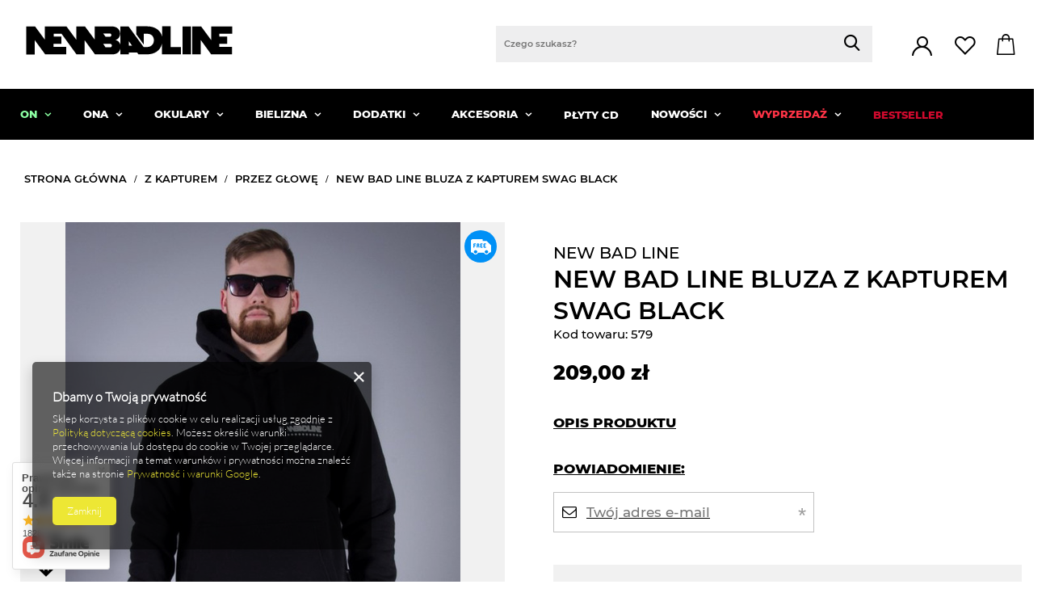

--- FILE ---
content_type: text/html; charset=utf-8
request_url: https://www.newbadline.com/ajax/projector.php?action=get&product=579&get=sizes
body_size: 557
content:
{"sizes":{"id":579,"name":"NEW BAD LINE BLUZA Z KAPTUREM SWAG BLACK","firm":{"name":"NEW BAD LINE","productsLink":"\/pl\/producers\/new-bad-line-1427802367.html"},"cleardescription":"Bluza uszyta w Polsce z najlepszych materia\u0142\u00f3w, 100% bawe\u0142na. \nTrwa\u0142e nadruki przedstawiaj\u0105ce logo NEWBADLINE, wyko\u0144czenie ko\u0142nierzyka zadrukowan\u0105 ta\u015bm\u0105 z logiem marki. Wszyte metki na dole bluzy.","description":"<ul><li>Bluza uszyta w Polsce z najlepszych materia\u0142\u00f3w, 100% bawe\u0142na. <\/li><li>Trwa\u0142e nadruki przedstawiaj\u0105ce logo NEWBADLINE, wyko\u0144czenie ko\u0142nierzyka zadrukowan\u0105 ta\u015bm\u0105 z logiem marki. Wszyte metki na dole bluzy.<\/li><\/ul>","icon":"hpeciai\/584c41ddc601bc98bfc2b4d79135f458\/pol_il_579-579.jpg","taxes":{"vat":"23.0"},"code":"","moreprices":"y","new":"0","link":"\/pl\/products\/new-bad-line-bluza-z-kapturem-swag-black-579.html","product_type":"product_item","unit":"szt.","unit_single":"szt.","unit_plural":"szt.","unit_fraction":"sztuka","unit_precision":"0","unit_sellby":1,"items":{"00000-uniw":{"type":"uniw","priority":0,"name":"uniw","description":"","amount":0,"phone_price":"false","prices":{"price_retail":209,"price_minimal":0,"price_automatic_calculation":0,"price_retail_dynamic":0,"price_srp":0,"price_crossed_retail":0,"price_crossed_wholesale":0,"omnibus_price_retail":null,"omnibus_price_retail_new_price":null,"omnibus_price_wholesale":null,"omnibus_price_wholesale_new_price":null,"price":209,"price_net":169.92}}},"amount":0}}

--- FILE ---
content_type: text/html; charset=utf-8
request_url: https://www.newbadline.com/ajax/projector.php?action=get_product_observed&product=579&size=onesize&email=
body_size: 27
content:
{"return":{"product":true,"size":true},"product":{"id":579,"name":"NEW BAD LINE BLUZA Z KAPTUREM SWAG BLACK","version_name":"","version_group_name":""},"size":{"name":null},"sms_active":false,"status":"ok"}

--- FILE ---
content_type: text/html; charset=utf-8
request_url: https://www.newbadline.com/ajax/projector.php?action=get&product=579&size=uniw&get=sizeavailability,sizedelivery,sizeprices
body_size: 229
content:
{"sizeavailability":{"visible":"n","status_description":"Produkt niedost\u0119pny","status_gfx":"\/data\/lang\/pol\/available_graph\/graph_1_5.png","status":"disable","minimum_stock_of_product":"2","delay_time":{"unknown_delivery_time":"true"}},"sizedelivery":{"undefined":"false","shipping":"0.00","shipping_formatted":"0,00 z\u0142","limitfree":"100.00","limitfree_formatted":"100,00 z\u0142"},"sizeprices":{"value":"209.00","price_formatted":"209,00 z\u0142","price_net":"169.92","price_net_formatted":"169,92 z\u0142","vat":"23","worth":"209.00","worth_net":"169.92","worth_formatted":"209,00 z\u0142","worth_net_formatted":"169,92 z\u0142","basket_enable":"y","special_offer":"false","rebate_code_active":"n","priceformula_error":"false"}}

--- FILE ---
content_type: text/html; charset=utf-8
request_url: https://www.newbadline.com/ajax/get-deliveries.php?mode=productAndBasket&products[579][uniw][quantity]=1
body_size: -68
content:
{"errors":{"products":"Some Of Products Not Exists: 579-uniw"}}